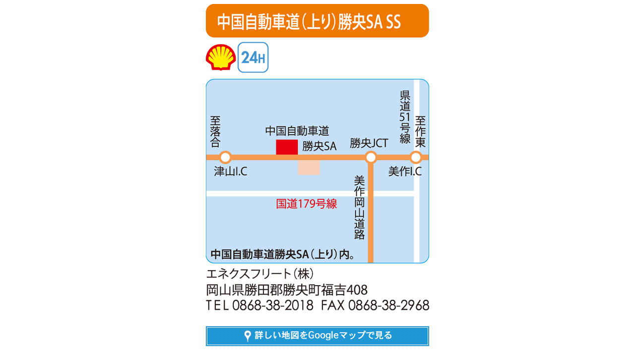

--- FILE ---
content_type: text/html
request_url: https://www.taiyo-koyu.co.jp/ebook_shop_info/okayama_re/99_info_pc.html
body_size: 828
content:
<!DOCTYPE html PUBLIC "-//W3C//DTD XHTML 1.0 Transitional//EN" "http://www.w3.org/TR/xhtml1/DTD/xhtml1-transitional.dtd">
<html xmlns="http://www.w3.org/1999/xhtml">
<head>
<meta name="robots" content="noindex,nofollow">
<meta http-equiv="Content-Type" content="text/html; charset=utf-8" />
<link rel="shortcut icon" href="../../images_2021/favicon.ico" />
<title>太陽鉱油 公式サイト | 岡山県 | 中国自動車道（上り）勝央SA SS</title>
<script type="text/javascript">
<!--
function page(value) {
	if (
navigator.userAgent.indexOf('iPad') != -1 ||
navigator.userAgent.indexOf('iPhone') != -1 ||
navigator.userAgent.indexOf('iPod') != -1 ||
navigator.userAgent.indexOf('Android') != -1) {
		return false;
	} else {
		if (!window.opener || window.opener.closed) {
			window.alert('メインウィンドウが既に閉じられています。');
		}
		else {
			window.opener.location.href=value;
			window.close();
		}
	}
}
//-->
</script>
</head>
<body>
<div style="text-align: center;">
<img src="./99_info_pc.gif" alt="中国自動車道（上り）勝央SA SS" />
<div style="margin: 20px auto 0 auto; width: 450px; text-align: left;">
<a href="https://maps.app.goo.gl/RFvLkQ9X4xKkx5tZA" target="_blank"><img src="../map_button_new.gif" border="0" /></a>
</div>
</div>
</body>
</html>